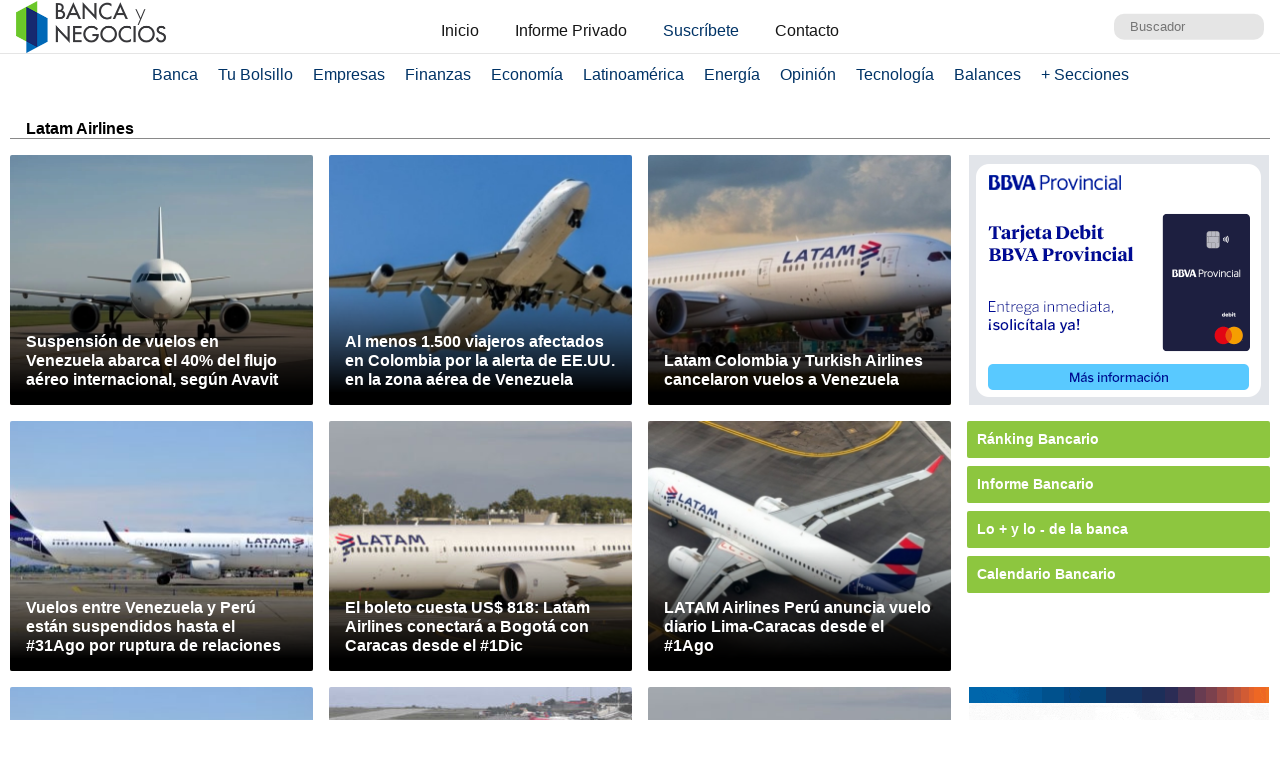

--- FILE ---
content_type: text/html; charset=UTF-8
request_url: https://www.bancaynegocios.com/tag/latam-airlines/
body_size: 10004
content:
<!DOCTYPE html><html lang="es_ES"><head> <meta charset="UTF-8"> <meta name="viewport" content="width=device-width, initial-scale=1.0, maximum-scale=5.0, user-scalable=1">  <meta name="mobile-web-app-capable" content="yes"> <meta name="apple-mobile-web-app-status-bar-style" content="#fff"> <meta name="revisit-after" content="1 days">  <meta property="og:locale" content="es_ES"> <meta property="og:site_name" content="Banca y Negocios"> <meta name="twitter:card" content="summary_large_image"> <meta name="twitter:site" content="@bancaynegocios"> <meta name="twitter:creator" content="@bancaynegocios"> <meta property="og:image:width" content="600"> <meta property="og:image:height" content="400"> <meta name="theme-color" content="#fff"> <meta name="msapplication-navbutton-color" content="#fff"> <meta name="description" content="Banca y Negocios - Portal informativo - Noticias de banca, econom&iacute;a, negocios, gerencia, tecnolog&iacute;a y m&aacute;s, en Venezuela, Latinoam&eacute;rica y el mundo."> <meta property="og:type" content="WebPage"> <meta property="og:title" content="Latam Airlines &ndash; bancaynegocios.com"> <meta property="og:description" content="Banca y Negocios - Portal informativo - Noticias de banca, econom&iacute;a, negocios, gerencia, tecnolog&iacute;a y m&aacute;s, en Venezuela, Latinoam&eacute;rica y el mundo."> <meta property="og:url" content="https://www.bancaynegocios.com/tag/latam-airlines/"> <meta property="article:published_time" content="2026-01-23 00:34:08"> <meta name="twitter:description" content="Banca y Negocios - Portal informativo - Noticias de banca, econom&iacute;a, negocios, gerencia, tecnolog&iacute;a y m&aacute;s, en Venezuela, Latinoam&eacute;rica y el mundo."> <meta name="twitter:title" content="Latam Airlines &ndash; bancaynegocios.com"> <meta name="twitter:image" content="https://www.bancaynegocios.com/wp-content/themes/byn-2022/assets/images/thumb_600x400.jpg"> <meta property="og:image" content="https://www.bancaynegocios.com/wp-content/themes/byn-2022/assets/images/thumb_600x400.jpg"> <link rel="alternate" type="application/rss+xml" title="Latam Airlines &ndash; bancaynegocios.com - feed" href="https://www.bancaynegocios.com/tag/latam-airlines/feed/">  <link rel="stylesheet" href="https://www.bancaynegocios.com/wp-content/themes/byn-2022/assets/style/site.css?x38223&amp;v=1742787329" type="text/css" media="all"> <style>img:is([sizes="auto" i], [sizes^="auto," i]) { contain-intrinsic-size: 3000px 1500px }</style> <title>Latam Airlines - Banca y Negocios</title><meta name="robots" content="follow, index"><meta property="og:locale" content="es_ES"><meta property="og:type" content="article"><meta property="og:title" content="Latam Airlines - Banca y Negocios"><meta property="og:url" content="https://www.bancaynegocios.com/tag/latam-airlines/"><meta property="og:site_name" content="Banca y Negocios"><meta name="twitter:card" content="summary_large_image"><meta name="twitter:title" content="Latam Airlines - Banca y Negocios"><meta name="twitter:label1" content="Entradas"><meta name="twitter:data1" content="16"><script type="application/ld+json" class="rank-math-schema">{"@context":"https://schema.org","@graph":[{"@type":"Organization","@id":"https://www.bancaynegocios.com/#organization","name":"Banca y Negocios"},{"@type":"WebSite","@id":"https://www.bancaynegocios.com/#website","url":"https://www.bancaynegocios.com","name":"Banca y Negocios","publisher":{"@id":"https://www.bancaynegocios.com/#organization"},"inLanguage":"es"},{"@type":"CollectionPage","@id":"https://www.bancaynegocios.com/tag/latam-airlines/#webpage","url":"https://www.bancaynegocios.com/tag/latam-airlines/","name":"Latam Airlines - Banca y Negocios","isPartOf":{"@id":"https://www.bancaynegocios.com/#website"},"inLanguage":"es"}]}</script><link rel="dns-prefetch" href="//www.google.com"><link rel="alternate" type="application/rss+xml" title="Banca y Negocios &raquo; Etiqueta Latam Airlines del feed" href="https://www.bancaynegocios.com/tag/latam-airlines/feed/"><style id="pdfemb-pdf-embedder-viewer-style-inline-css">.wp-block-pdfemb-pdf-embedder-viewer{max-width:none}</style><style id="global-styles-inline-css">:root{--wp--preset--aspect-ratio--square: 1;--wp--preset--aspect-ratio--4-3: 4/3;--wp--preset--aspect-ratio--3-4: 3/4;--wp--preset--aspect-ratio--3-2: 3/2;--wp--preset--aspect-ratio--2-3: 2/3;--wp--preset--aspect-ratio--16-9: 16/9;--wp--preset--aspect-ratio--9-16: 9/16;--wp--preset--color--black: #000000;--wp--preset--color--cyan-bluish-gray: #abb8c3;--wp--preset--color--white: #ffffff;--wp--preset--color--pale-pink: #f78da7;--wp--preset--color--vivid-red: #cf2e2e;--wp--preset--color--luminous-vivid-orange: #ff6900;--wp--preset--color--luminous-vivid-amber: #fcb900;--wp--preset--color--light-green-cyan: #7bdcb5;--wp--preset--color--vivid-green-cyan: #00d084;--wp--preset--color--pale-cyan-blue: #8ed1fc;--wp--preset--color--vivid-cyan-blue: #0693e3;--wp--preset--color--vivid-purple: #9b51e0;--wp--preset--gradient--vivid-cyan-blue-to-vivid-purple: linear-gradient(135deg,rgba(6,147,227,1) 0%,rgb(155,81,224) 100%);--wp--preset--gradient--light-green-cyan-to-vivid-green-cyan: linear-gradient(135deg,rgb(122,220,180) 0%,rgb(0,208,130) 100%);--wp--preset--gradient--luminous-vivid-amber-to-luminous-vivid-orange: linear-gradient(135deg,rgba(252,185,0,1) 0%,rgba(255,105,0,1) 100%);--wp--preset--gradient--luminous-vivid-orange-to-vivid-red: linear-gradient(135deg,rgba(255,105,0,1) 0%,rgb(207,46,46) 100%);--wp--preset--gradient--very-light-gray-to-cyan-bluish-gray: linear-gradient(135deg,rgb(238,238,238) 0%,rgb(169,184,195) 100%);--wp--preset--gradient--cool-to-warm-spectrum: linear-gradient(135deg,rgb(74,234,220) 0%,rgb(151,120,209) 20%,rgb(207,42,186) 40%,rgb(238,44,130) 60%,rgb(251,105,98) 80%,rgb(254,248,76) 100%);--wp--preset--gradient--blush-light-purple: linear-gradient(135deg,rgb(255,206,236) 0%,rgb(152,150,240) 100%);--wp--preset--gradient--blush-bordeaux: linear-gradient(135deg,rgb(254,205,165) 0%,rgb(254,45,45) 50%,rgb(107,0,62) 100%);--wp--preset--gradient--luminous-dusk: linear-gradient(135deg,rgb(255,203,112) 0%,rgb(199,81,192) 50%,rgb(65,88,208) 100%);--wp--preset--gradient--pale-ocean: linear-gradient(135deg,rgb(255,245,203) 0%,rgb(182,227,212) 50%,rgb(51,167,181) 100%);--wp--preset--gradient--electric-grass: linear-gradient(135deg,rgb(202,248,128) 0%,rgb(113,206,126) 100%);--wp--preset--gradient--midnight: linear-gradient(135deg,rgb(2,3,129) 0%,rgb(40,116,252) 100%);--wp--preset--font-size--small: 13px;--wp--preset--font-size--medium: 20px;--wp--preset--font-size--large: 36px;--wp--preset--font-size--x-large: 42px;--wp--preset--spacing--20: 0.44rem;--wp--preset--spacing--30: 0.67rem;--wp--preset--spacing--40: 1rem;--wp--preset--spacing--50: 1.5rem;--wp--preset--spacing--60: 2.25rem;--wp--preset--spacing--70: 3.38rem;--wp--preset--spacing--80: 5.06rem;--wp--preset--shadow--natural: 6px 6px 9px rgba(0, 0, 0, 0.2);--wp--preset--shadow--deep: 12px 12px 50px rgba(0, 0, 0, 0.4);--wp--preset--shadow--sharp: 6px 6px 0px rgba(0, 0, 0, 0.2);--wp--preset--shadow--outlined: 6px 6px 0px -3px rgba(255, 255, 255, 1), 6px 6px rgba(0, 0, 0, 1);--wp--preset--shadow--crisp: 6px 6px 0px rgba(0, 0, 0, 1);}:where(.is-layout-flex){gap: 0.5em;}:where(.is-layout-grid){gap: 0.5em;}body .is-layout-flex{display: flex;}.is-layout-flex{flex-wrap: wrap;align-items: center;}.is-layout-flex > :is(*, div){margin: 0;}body .is-layout-grid{display: grid;}.is-layout-grid > :is(*, div){margin: 0;}:where(.wp-block-columns.is-layout-flex){gap: 2em;}:where(.wp-block-columns.is-layout-grid){gap: 2em;}:where(.wp-block-post-template.is-layout-flex){gap: 1.25em;}:where(.wp-block-post-template.is-layout-grid){gap: 1.25em;}.has-black-color{color: var(--wp--preset--color--black) !important;}.has-cyan-bluish-gray-color{color: var(--wp--preset--color--cyan-bluish-gray) !important;}.has-white-color{color: var(--wp--preset--color--white) !important;}.has-pale-pink-color{color: var(--wp--preset--color--pale-pink) !important;}.has-vivid-red-color{color: var(--wp--preset--color--vivid-red) !important;}.has-luminous-vivid-orange-color{color: var(--wp--preset--color--luminous-vivid-orange) !important;}.has-luminous-vivid-amber-color{color: var(--wp--preset--color--luminous-vivid-amber) !important;}.has-light-green-cyan-color{color: var(--wp--preset--color--light-green-cyan) !important;}.has-vivid-green-cyan-color{color: var(--wp--preset--color--vivid-green-cyan) !important;}.has-pale-cyan-blue-color{color: var(--wp--preset--color--pale-cyan-blue) !important;}.has-vivid-cyan-blue-color{color: var(--wp--preset--color--vivid-cyan-blue) !important;}.has-vivid-purple-color{color: var(--wp--preset--color--vivid-purple) !important;}.has-black-background-color{background-color: var(--wp--preset--color--black) !important;}.has-cyan-bluish-gray-background-color{background-color: var(--wp--preset--color--cyan-bluish-gray) !important;}.has-white-background-color{background-color: var(--wp--preset--color--white) !important;}.has-pale-pink-background-color{background-color: var(--wp--preset--color--pale-pink) !important;}.has-vivid-red-background-color{background-color: var(--wp--preset--color--vivid-red) !important;}.has-luminous-vivid-orange-background-color{background-color: var(--wp--preset--color--luminous-vivid-orange) !important;}.has-luminous-vivid-amber-background-color{background-color: var(--wp--preset--color--luminous-vivid-amber) !important;}.has-light-green-cyan-background-color{background-color: var(--wp--preset--color--light-green-cyan) !important;}.has-vivid-green-cyan-background-color{background-color: var(--wp--preset--color--vivid-green-cyan) !important;}.has-pale-cyan-blue-background-color{background-color: var(--wp--preset--color--pale-cyan-blue) !important;}.has-vivid-cyan-blue-background-color{background-color: var(--wp--preset--color--vivid-cyan-blue) !important;}.has-vivid-purple-background-color{background-color: var(--wp--preset--color--vivid-purple) !important;}.has-black-border-color{border-color: var(--wp--preset--color--black) !important;}.has-cyan-bluish-gray-border-color{border-color: var(--wp--preset--color--cyan-bluish-gray) !important;}.has-white-border-color{border-color: var(--wp--preset--color--white) !important;}.has-pale-pink-border-color{border-color: var(--wp--preset--color--pale-pink) !important;}.has-vivid-red-border-color{border-color: var(--wp--preset--color--vivid-red) !important;}.has-luminous-vivid-orange-border-color{border-color: var(--wp--preset--color--luminous-vivid-orange) !important;}.has-luminous-vivid-amber-border-color{border-color: var(--wp--preset--color--luminous-vivid-amber) !important;}.has-light-green-cyan-border-color{border-color: var(--wp--preset--color--light-green-cyan) !important;}.has-vivid-green-cyan-border-color{border-color: var(--wp--preset--color--vivid-green-cyan) !important;}.has-pale-cyan-blue-border-color{border-color: var(--wp--preset--color--pale-cyan-blue) !important;}.has-vivid-cyan-blue-border-color{border-color: var(--wp--preset--color--vivid-cyan-blue) !important;}.has-vivid-purple-border-color{border-color: var(--wp--preset--color--vivid-purple) !important;}.has-vivid-cyan-blue-to-vivid-purple-gradient-background{background: var(--wp--preset--gradient--vivid-cyan-blue-to-vivid-purple) !important;}.has-light-green-cyan-to-vivid-green-cyan-gradient-background{background: var(--wp--preset--gradient--light-green-cyan-to-vivid-green-cyan) !important;}.has-luminous-vivid-amber-to-luminous-vivid-orange-gradient-background{background: var(--wp--preset--gradient--luminous-vivid-amber-to-luminous-vivid-orange) !important;}.has-luminous-vivid-orange-to-vivid-red-gradient-background{background: var(--wp--preset--gradient--luminous-vivid-orange-to-vivid-red) !important;}.has-very-light-gray-to-cyan-bluish-gray-gradient-background{background: var(--wp--preset--gradient--very-light-gray-to-cyan-bluish-gray) !important;}.has-cool-to-warm-spectrum-gradient-background{background: var(--wp--preset--gradient--cool-to-warm-spectrum) !important;}.has-blush-light-purple-gradient-background{background: var(--wp--preset--gradient--blush-light-purple) !important;}.has-blush-bordeaux-gradient-background{background: var(--wp--preset--gradient--blush-bordeaux) !important;}.has-luminous-dusk-gradient-background{background: var(--wp--preset--gradient--luminous-dusk) !important;}.has-pale-ocean-gradient-background{background: var(--wp--preset--gradient--pale-ocean) !important;}.has-electric-grass-gradient-background{background: var(--wp--preset--gradient--electric-grass) !important;}.has-midnight-gradient-background{background: var(--wp--preset--gradient--midnight) !important;}.has-small-font-size{font-size: var(--wp--preset--font-size--small) !important;}.has-medium-font-size{font-size: var(--wp--preset--font-size--medium) !important;}.has-large-font-size{font-size: var(--wp--preset--font-size--large) !important;}.has-x-large-font-size{font-size: var(--wp--preset--font-size--x-large) !important;}:where(.wp-block-post-template.is-layout-flex){gap: 1.25em;}:where(.wp-block-post-template.is-layout-grid){gap: 1.25em;}:where(.wp-block-columns.is-layout-flex){gap: 2em;}:where(.wp-block-columns.is-layout-grid){gap: 2em;}:root :where(.wp-block-pullquote){font-size: 1.5em;line-height: 1.6;}</style><link rel="stylesheet" id="contact-form-7-css" href="https://www.bancaynegocios.com/wp-content/plugins/contact-form-7/includes/css/styles.css?x38223&amp;ver=6.1.3" media="all"> <script> function setCookiePauta(nombre, valor, dias) { const fecha = new Date(); fecha.setTime(fecha.getTime() + (dias * 24 * 60 * 60 * 1000)); const expires = "expires=" + fecha.toUTCString(); document.cookie = nombre + "=" + valor + ";" + expires + ";path=/"; } function getCookiePauta(nombre) { const nombreEQ = nombre + "="; const ca = document.cookie.split(';'); for(let i = 0; i < ca.length; i++) { let c = ca[i]; while (c.charAt(0) === ' ') { c = c.substring(1, c.length); } if (c.indexOf(nombreEQ) === 0) { return c.substring(nombreEQ.length, c.length); } } return null; } </script> <link rel="icon" href="https://www.bancaynegocios.com/wp-content/uploads/2019/08/cropped-favicon-2019-full-32x32.png" sizes="32x32"><link rel="icon" href="https://www.bancaynegocios.com/wp-content/uploads/2019/08/cropped-favicon-2019-full-192x192.png" sizes="192x192"><link rel="apple-touch-icon" href="https://www.bancaynegocios.com/wp-content/uploads/2019/08/cropped-favicon-2019-full-180x180.png"><meta name="msapplication-TileImage" content="https://www.bancaynegocios.com/wp-content/uploads/2019/08/cropped-favicon-2019-full-270x270.png"></head><body>  <div id="spp_header_1" class="ads-horizontal fln hide"> spp_header_1 </div>  <header> <div class="wrap-1260">   <a href="https://www.bancaynegocios.com/" class="logo"> <img src="https://www.bancaynegocios.com/wp-content/themes/byn-2022/assets/images/logo-bancaynegocios-small.png?v=2" alt="Banca y Negocios"> </a>  <div class="nav-header scroll-touch-x"> <ul id="nav_header"> <li class="hide-mb"><a href="https://www.bancaynegocios.com/">Inicio</a></li> <li><a href="https://www.bancaynegocios.com/informe">Informe Privado</a></li> <li><a href="https://www.bancaynegocios.com/registro-informe-privado">Suscr&iacute;bete</a></li> <li><a href="https://www.bancaynegocios.com/contacto">Contacto</a></li> </ul> </div>  <div class="site-buscador"> <form id="form_search" action="https://www.bancaynegocios.com/" method="get"> <input id="input_search" type="text" name="s" placeholder="Buscador" tabindex="1"> </form> </div> </div>  </header><nav class="menu-principal">  <div class="wrap-bt-menu"> <span class="bt-menu"> Secciones </span> <span class="hamburguesa"></span> <svg class="bt-search" focusable="false" xmlns="http://www.w3.org/2000/svg" viewbox="0 0 24 24"><path d="M15.5 14h-.79l-.28-.27A6.471 6.471 0 0 0 16 9.5 6.5 6.5 0 1 0 9.5 16c1.61 0 3.09-.59 4.23-1.57l.27.28v.79l5 4.99L20.49 19l-4.99-5zm-6 0C7.01 14 5 11.99 5 9.5S7.01 5 9.5 5 14 7.01 14 9.5 11.99 14 9.5 14z"></path></svg> </div> <ul> <li> <a href="https://www.bancaynegocios.com/category/banca/">Banca</a> </li> <li> <a href="https://www.bancaynegocios.com/category/finanzas-personales/">Tu Bolsillo</a> </li> <li> <a href="https://www.bancaynegocios.com/category/empresas/">Empresas</a> </li> <li> <a href="https://www.bancaynegocios.com/category/finanzas/">Finanzas</a> </li> <li> <a href="https://www.bancaynegocios.com/category/economia/">Econom&iacute;a</a> <ul>  <li> <a href="https://www.bancaynegocios.com/category/economia/economia-nacional/">Econom&iacute;a Nacional</a> </li> <li> <a href="https://www.bancaynegocios.com/category/economia/economia-internacional/">Econom&iacute;a Internacional</a> </li> <li> <a href="https://www.bancaynegocios.com/category/economia/mercados-y-economia/">Mercados y Econom&iacute;a</a> </li> </ul> </li> <li> <a href="https://www.bancaynegocios.com/category/latinoamerica/">Latinoam&eacute;rica</a> </li> <li> <a href="https://www.bancaynegocios.com/category/energia/">Energ&iacute;a</a> </li> <li> <a href="https://www.bancaynegocios.com/category/opinion/">Opini&oacute;n</a> </li> <li> <a href="https://www.bancaynegocios.com/category/tecnologia/">Tecnolog&iacute;a</a> </li> <li> <a href="https://www.bancaynegocios.com/balances/">Balances</a> </li> <li> <a href="https://www.bancaynegocios.com/category/otros/">+ Secciones</a> <ul> <li> <a href="https://www.bancaynegocios.com/avisos/">Avisos</a> </li> <li> <a href="https://www.bancaynegocios.com/category/gerencia/">Gerencia</a> </li> <li> <a href="https://www.bancaynegocios.com/category/otros/salud/">Salud</a> </li>   <li> <a href="https://www.bancaynegocios.com/category/otros/actualidad/">Actualidad</a> </li> <li> <a href="https://www.bancaynegocios.com/category/otros/deportes-2/">Deportes</a> </li> <li> <a href="https://www.bancaynegocios.com/category/otros/variedades/">Entretenimiento</a> </li> <li> <a href="https://www.bancaynegocios.com/glosario-economicofinanciero/">Glosario Econ&oacute;mico-Financiero</a> </li> </ul> </li> </ul></nav><script> (() => { const bt_menu = document.querySelector('.menu-principal .bt-menu'); const menu_principal = document.querySelector('.menu-principal > ul'); bt_menu.onclick = () => { bt_menu.classList.toggle('act'); menu_principal.classList.toggle('act'); }; const bt_search = document.querySelector('.menu-principal .bt-search'); const site_buscador = document.querySelector('.site-buscador'); bt_search.onclick = () => { site_buscador.classList.toggle('act'); input_search.focus(); }; })();</script><div id="spp_header_2" class="ads-horizontal fln mb-1 mt-n1 hide"> spp_header_2</div><div class="wrap-1260 clearfix"> <main class="clearfix">  <h1 class="title-section bdb fln"> Latam Airlines </h1>  <div class="grid"> <article> <span id="post_image" hidden>https://www.bancaynegocios.com/wp-content/uploads/2025/11/avion.webp</span> <span id="post_date" hidden>2025-11-26 14:04:00</span> <span id="post_modified" hidden>2025-11-26 14:04:00</span>  <a href="https://www.bancaynegocios.com/suspension-de-vuelos-en-venezuela-abarca-el-40-porciento-del-flujo-aereo-internacional-segun-avavit/" class="post-thumbnail"> <img src="https://www.bancaynegocios.com/wp-content/uploads/2025/11/tsize_100x100_avion.webp" data-lzysrc="https://www.bancaynegocios.com/wp-content/uploads/2025/11/tsize_321x251_avion.webp" alt="Suspensi&oacute;n de vuelos en Venezuela abarca el 40% del flujo a&eacute;reo internacional, seg&uacute;n Avavit"> </a> <header>  <h2 class="post-title"> <a href="https://www.bancaynegocios.com/suspension-de-vuelos-en-venezuela-abarca-el-40-porciento-del-flujo-aereo-internacional-segun-avavit/">Suspensi&oacute;n de vuelos en Venezuela abarca el 40% del flujo a&eacute;reo internacional, seg&uacute;n Avavit</a> </h2> </header> </article> <article> <span id="post_image" hidden>https://www.bancaynegocios.com/wp-content/uploads/2022/06/Avion-Argentina-e1734113999537.jpg</span> <span id="post_date" hidden>2025-11-24 14:03:08</span> <span id="post_modified" hidden>2025-11-24 14:03:08</span>  <a href="https://www.bancaynegocios.com/al-menos-1500-viajeros-afectados-en-colombia-por-la-alerta-de-ee-uu-en-la-zona-aerea-de-venezuela/" class="post-thumbnail"> <img src="https://www.bancaynegocios.com/wp-content/uploads/2022/06/tsize_100x100_Avion-Argentina-e1734113999537.jpg" data-lzysrc="https://www.bancaynegocios.com/wp-content/uploads/2022/06/tsize_321x251_Avion-Argentina-e1734113999537.jpg" alt="Al menos 1.500 viajeros afectados en Colombia por la alerta de EE.UU. en la zona a&eacute;rea de Venezuela"> </a> <header>  <h2 class="post-title"> <a href="https://www.bancaynegocios.com/al-menos-1500-viajeros-afectados-en-colombia-por-la-alerta-de-ee-uu-en-la-zona-aerea-de-venezuela/">Al menos 1.500 viajeros afectados en Colombia por la alerta de EE.UU. en la zona a&eacute;rea de Venezuela</a> </h2> </header> </article> <article> <span id="post_image" hidden>https://www.bancaynegocios.com/wp-content/uploads/2025/01/latam.jpg</span> <span id="post_date" hidden>2025-11-23 15:09:03</span> <span id="post_modified" hidden>2025-11-23 15:18:40</span>  <a href="https://www.bancaynegocios.com/latam-colombia-y-turkish-airlines-cancelaron-vuelos-a-venezuela/" class="post-thumbnail"> <img src="https://www.bancaynegocios.com/wp-content/uploads/2025/01/tsize_100x100_latam.jpg" data-lzysrc="https://www.bancaynegocios.com/wp-content/uploads/2025/01/tsize_321x251_latam.jpg" alt="Latam Colombia y Turkish Airlines cancelaron vuelos a Venezuela"> </a> <header>  <h2 class="post-title"> <a href="https://www.bancaynegocios.com/latam-colombia-y-turkish-airlines-cancelaron-vuelos-a-venezuela/">Latam Colombia y Turkish Airlines cancelaron vuelos a Venezuela</a> </h2> </header> </article> <article> <span id="post_image" hidden>https://www.bancaynegocios.com/wp-content/uploads/2019/12/LATAM.jpg</span> <span id="post_date" hidden>2024-07-31 13:12:50</span> <span id="post_modified" hidden>2024-07-31 13:13:01</span>  <a href="https://www.bancaynegocios.com/vuelos-entre-venezuela-y-peru-estan-suspendidos-hasta-el-31ago-por-ruptura-de-relaciones/" class="post-thumbnail"> <img src="https://www.bancaynegocios.com/wp-content/uploads/2019/12/tsize_100x100_LATAM.jpg" data-lzysrc="https://www.bancaynegocios.com/wp-content/uploads/2019/12/tsize_321x251_LATAM.jpg" alt="Vuelos entre Venezuela y Per&uacute; est&aacute;n suspendidos hasta el #31Ago por ruptura de relaciones"> </a> <header>  <h2 class="post-title"> <a href="https://www.bancaynegocios.com/vuelos-entre-venezuela-y-peru-estan-suspendidos-hasta-el-31ago-por-ruptura-de-relaciones/">Vuelos entre Venezuela y Per&uacute; est&aacute;n suspendidos hasta el #31Ago por ruptura de relaciones</a> </h2> </header> </article> <article> <span id="post_image" hidden>https://www.bancaynegocios.com/wp-content/uploads/2018/04/ltam-e1657759485772.jpg</span> <span id="post_date" hidden>2023-10-31 14:23:30</span> <span id="post_modified" hidden>2023-10-31 16:59:08</span>  <a href="https://www.bancaynegocios.com/latam-airlines-conectara-bogota-con-caracas/" class="post-thumbnail"> <img src="https://www.bancaynegocios.com/wp-content/uploads/2018/04/tsize_100x100_ltam-e1657759485772.jpg" data-lzysrc="https://www.bancaynegocios.com/wp-content/uploads/2018/04/tsize_321x251_ltam-e1657759485772.jpg" alt="El boleto cuesta US$ 818: Latam Airlines conectar&aacute; a Bogot&aacute; con Caracas desde el #1Dic"> </a> <header>  <h2 class="post-title"> <a href="https://www.bancaynegocios.com/latam-airlines-conectara-bogota-con-caracas/">El boleto cuesta US$ 818: Latam Airlines conectar&aacute; a Bogot&aacute; con Caracas desde el #1Dic</a> </h2> </header> </article> <article> <span id="post_image" hidden>https://www.bancaynegocios.com/wp-content/uploads/2023/07/LATAM-AIRLINES-NUEVA-CORRECTA.jpg</span> <span id="post_date" hidden>2023-07-27 16:54:30</span> <span id="post_modified" hidden>2023-07-27 16:54:41</span>  <a href="https://www.bancaynegocios.com/latam-airlines-peru-vuelo-lima-caracas-vzla/" class="post-thumbnail"> <img src="https://www.bancaynegocios.com/wp-content/uploads/2023/07/tsize_100x100_LATAM-AIRLINES-NUEVA-CORRECTA.jpg" data-lzysrc="https://www.bancaynegocios.com/wp-content/uploads/2023/07/tsize_321x251_LATAM-AIRLINES-NUEVA-CORRECTA.jpg" alt="LATAM Airlines Per&uacute; anuncia vuelo diario Lima-Caracas desde el #1Ago"> </a> <header>  <h2 class="post-title"> <a href="https://www.bancaynegocios.com/latam-airlines-peru-vuelo-lima-caracas-vzla/">LATAM Airlines Per&uacute; anuncia vuelo diario Lima-Caracas desde el #1Ago</a> </h2> </header> </article> <article> <span id="post_image" hidden>https://www.bancaynegocios.com/wp-content/uploads/2019/12/LATAM.jpg</span> <span id="post_date" hidden>2023-02-07 14:25:53</span> <span id="post_modified" hidden>2023-02-07 14:25:53</span>  <a href="https://www.bancaynegocios.com/latam-airlines-es-la-quinta-aerolinea-mas-sostenible-del-mundo-segun-sp/" class="post-thumbnail"> <img src="https://www.bancaynegocios.com/wp-content/uploads/2019/12/tsize_100x100_LATAM.jpg" data-lzysrc="https://www.bancaynegocios.com/wp-content/uploads/2019/12/tsize_321x251_LATAM.jpg" alt="Latam Airlines es la quinta aerol&iacute;nea m&aacute;s sostenible del mundo, seg&uacute;n S&amp;P"> </a> <header>  <h2 class="post-title"> <a href="https://www.bancaynegocios.com/latam-airlines-es-la-quinta-aerolinea-mas-sostenible-del-mundo-segun-sp/">Latam Airlines es la quinta aerol&iacute;nea m&aacute;s sostenible del mundo, seg&uacute;n S&amp;P</a> </h2> </header> </article> <article> <span id="post_image" hidden>https://www.bancaynegocios.com/wp-content/uploads/2019/05/maiquetia.jpg</span> <span id="post_date" hidden>2022-08-27 09:37:06</span> <span id="post_modified" hidden>2022-08-27 09:43:30</span>  <a href="https://www.bancaynegocios.com/las-rutas-aereas-hacia-venezuela-aprobadas-en-colombia-que-esperan-el-visto-bueno-del-inac/" class="post-thumbnail"> <img src="https://www.bancaynegocios.com/wp-content/uploads/2019/05/tsize_100x100_maiquetia.jpg" data-lzysrc="https://www.bancaynegocios.com/wp-content/uploads/2019/05/tsize_321x251_maiquetia.jpg" alt="Las rutas a&eacute;reas hacia Venezuela aprobadas en Colombia que esperan el &laquo;visto bueno&raquo; del INAC"> </a> <header>  <h2 class="post-title"> <a href="https://www.bancaynegocios.com/las-rutas-aereas-hacia-venezuela-aprobadas-en-colombia-que-esperan-el-visto-bueno-del-inac/">Las rutas a&eacute;reas hacia Venezuela aprobadas en Colombia que esperan el "visto bueno" del INAC</a> </h2> </header> </article> <article> <span id="post_image" hidden>https://www.bancaynegocios.com/wp-content/uploads/2018/04/ltam-e1657759485772.jpg</span> <span id="post_date" hidden>2020-06-16 15:48:11</span> <span id="post_modified" hidden>2020-06-16 15:48:11</span>  <a href="https://www.bancaynegocios.com/latam-retomara-este-mes-algunos-vuelos-directos-entre-europa-y-latinoamerica/" class="post-thumbnail"> <img src="https://www.bancaynegocios.com/wp-content/uploads/2018/04/tsize_100x100_ltam-e1657759485772.jpg" data-lzysrc="https://www.bancaynegocios.com/wp-content/uploads/2018/04/tsize_321x251_ltam-e1657759485772.jpg" alt="Latam retomar&aacute; este mes algunos vuelos directos entre Europa y Latinoam&eacute;rica"> </a> <header>  <h2 class="post-title"> <a href="https://www.bancaynegocios.com/latam-retomara-este-mes-algunos-vuelos-directos-entre-europa-y-latinoamerica/">Latam retomar&aacute; este mes algunos vuelos directos entre Europa y Latinoam&eacute;rica</a> </h2> </header> </article> <article> <span id="post_image" hidden>https://www.bancaynegocios.com/wp-content/uploads/2019/12/LATAM.jpg</span> <span id="post_date" hidden>2019-12-07 09:30:04</span> <span id="post_modified" hidden>2019-12-07 08:59:34</span>  <a href="https://www.bancaynegocios.com/paro-en-aeropuertos-de-buenos-aires-afecta-a-mas-de-40-vuelos-de-latam/" class="post-thumbnail"> <img src="https://www.bancaynegocios.com/wp-content/uploads/2019/12/tsize_100x100_LATAM.jpg" data-lzysrc="https://www.bancaynegocios.com/wp-content/uploads/2019/12/tsize_321x251_LATAM.jpg" alt="Paro en aeropuertos de Buenos Aires afecta a m&aacute;s de 40 vuelos de Latam"> </a> <header>  <h2 class="post-title"> <a href="https://www.bancaynegocios.com/paro-en-aeropuertos-de-buenos-aires-afecta-a-mas-de-40-vuelos-de-latam/">Paro en aeropuertos de Buenos Aires afecta a m&aacute;s de 40 vuelos de Latam</a> </h2> </header> </article> <article> <span id="post_image" hidden>https://www.bancaynegocios.com/wp-content/uploads/2017/02/American-Airlines-vu.jpg</span> <span id="post_date" hidden>2019-09-26 16:34:30</span> <span id="post_modified" hidden>2019-09-26 16:17:07</span>  <a href="https://www.bancaynegocios.com/american-airlines-y-latam-demandadas-en-eeuu-por-utilizar-aeropuerto-estatizado-en-cuba/" class="post-thumbnail"> <img src="https://www.bancaynegocios.com/wp-content/uploads/2017/02/tsize_100x100_American-Airlines-vu.jpg" data-lzysrc="https://www.bancaynegocios.com/wp-content/uploads/2017/02/tsize_321x251_American-Airlines-vu.jpg" alt="American Airlines y Latam demandadas en EEUU por utilizar aeropuerto estatizado en Cuba"> </a> <header>  <h2 class="post-title"> <a href="https://www.bancaynegocios.com/american-airlines-y-latam-demandadas-en-eeuu-por-utilizar-aeropuerto-estatizado-en-cuba/">American Airlines y Latam demandadas en EEUU por utilizar aeropuerto estatizado en Cuba</a> </h2> </header> </article> <article> <span id="post_image" hidden>https://www.bancaynegocios.com/wp-content/uploads/2019/03/ecopetrol.jpg</span> <span id="post_date" hidden>2019-09-19 10:21:03</span> <span id="post_modified" hidden>2019-09-19 10:13:22</span>  <a href="https://www.bancaynegocios.com/las-multilatinas-son-el-motor-economico-de-latinoamerica-y-gustan-a-los-inversores/" class="post-thumbnail"> <img src="https://www.bancaynegocios.com/wp-content/uploads/2019/03/tsize_100x100_ecopetrol.jpg" data-lzysrc="https://www.bancaynegocios.com/wp-content/uploads/2019/03/tsize_321x251_ecopetrol.jpg" alt="Las multilatinas son el motor econ&oacute;mico de Latinoam&eacute;rica y gustan a los inversores"> </a> <header>  <h2 class="post-title"> <a href="https://www.bancaynegocios.com/las-multilatinas-son-el-motor-economico-de-latinoamerica-y-gustan-a-los-inversores/">Las multilatinas son el motor econ&oacute;mico de Latinoam&eacute;rica y gustan a los inversores</a> </h2> </header> </article> <article> <span id="post_image" hidden>https://www.bancaynegocios.com/wp-content/uploads/2018/04/ltam-e1657759485772.jpg</span> <span id="post_date" hidden>2018-04-14 11:27:04</span> <span id="post_modified" hidden>2018-04-14 11:27:04</span>  <a href="https://www.bancaynegocios.com/latam-airlines-busca-crear-aerolinea-de-bajo-costo/" class="post-thumbnail"> <img src="https://www.bancaynegocios.com/wp-content/uploads/2018/04/tsize_100x100_ltam-e1657759485772.jpg" data-lzysrc="https://www.bancaynegocios.com/wp-content/uploads/2018/04/tsize_321x251_ltam-e1657759485772.jpg" alt="LATAM Airlines busca crear aerol&iacute;nea de bajo costo"> </a> <header>  <h2 class="post-title"> <a href="https://www.bancaynegocios.com/latam-airlines-busca-crear-aerolinea-de-bajo-costo/">LATAM Airlines busca crear aerol&iacute;nea de bajo costo</a> </h2> </header> </article> <article> <span id="post_image" hidden></span> <span id="post_date" hidden>2016-12-28 17:29:51</span> <span id="post_modified" hidden>2016-12-28 17:29:51</span>  <a href="https://www.bancaynegocios.com/qatar-airways-adquiere-10-de-latam-airlines/" class="post-thumbnail"> <img src="" data-lzysrc="" alt="Qatar Airways adquiere 10% de Latam Airlines"> </a> <header>  <h2 class="post-title"> <a href="https://www.bancaynegocios.com/qatar-airways-adquiere-10-de-latam-airlines/">Qatar Airways adquiere 10% de Latam Airlines</a> </h2> </header> </article> <article> <span id="post_image" hidden>https://www.bancaynegocios.com/wp-content/themes/byn-2022/assets/images/thumb_600x400.jpg</span> <span id="post_date" hidden>2016-10-06 10:20:38</span> <span id="post_modified" hidden>2016-10-06 10:20:38</span>  <a href="https://www.bancaynegocios.com/latam-airlines-planea-colocar-bonos-en-mercados-internacionales-para-refinanciar-deuda/" class="post-thumbnail"> <img src="https://www.bancaynegocios.com/wp-content/themes/byn-2022/assets/images/tsize_321x251_thumb_600x400.jpg" data-lzysrc="https://www.bancaynegocios.com/wp-content/themes/byn-2022/assets/images/tsize_321x251_thumb_600x400.jpg" alt="LATAM Airlines planea colocar bonos en mercados internacionales para refinanciar deuda"> </a> <header>  <h2 class="post-title"> <a href="https://www.bancaynegocios.com/latam-airlines-planea-colocar-bonos-en-mercados-internacionales-para-refinanciar-deuda/">LATAM Airlines planea colocar bonos en mercados internacionales para refinanciar deuda</a> </h2> </header> </article> <article> <span id="post_image" hidden>https://www.bancaynegocios.com/wp-content/themes/byn-2022/assets/images/thumb_600x400.jpg</span> <span id="post_date" hidden>2016-07-12 07:54:54</span> <span id="post_modified" hidden>2016-07-12 07:54:54</span>  <a href="https://www.bancaynegocios.com/qatar-airways-planea-adquirir-un-10-de-latam-airlines/" class="post-thumbnail"> <img src="https://www.bancaynegocios.com/wp-content/themes/byn-2022/assets/images/tsize_321x251_thumb_600x400.jpg" data-lzysrc="https://www.bancaynegocios.com/wp-content/themes/byn-2022/assets/images/tsize_321x251_thumb_600x400.jpg" alt="Qatar Airways planea adquirir un 10% de LATAM Airlines"> </a> <header>  <h2 class="post-title"> <a href="https://www.bancaynegocios.com/qatar-airways-planea-adquirir-un-10-de-latam-airlines/">Qatar Airways planea adquirir un 10% de LATAM Airlines</a> </h2> </header> </article>  <div class="byn-productos">  <h3 class="title-widget"> <a href="https://www.bancaynegocios.com/ranking-bancario/"> R&aacute;nking Bancario </a> </h3> <h3 class="title-widget"> <a href="https://www.bancaynegocios.com/informe-bancario/"> Informe Bancario </a> </h3> <h3 class="title-widget"> <a href="https://www.bancaynegocios.com/lo-positivo-y-lo-negativo-de-la-banca/"> Lo + y lo - de la banca </a> </h3> <h3 class="title-widget"> <a href="https://www.bancaynegocios.com/calendario-bancario-actualizado/"> Calendario Bancario </a> </h3> </div> <div class="indicadores-economicos"> <div id="rotar_lateral_0110250119" class="pautas_rotativas"> <a href="https://www.instagram.com/andipollos" rel="nofollow" class="link-external" target="_BLANK" data-event_label="@andipollos - 01/10/25"> <img src="https://www.bancaynegocios.com/wp-content/uploads/2025/10/BANNER.png" alt=""> </a> <a href="https://www.instagram.com/andihuevo" rel="nofollow" class="link-external" target="_BLANK" data-event_label="@andihuevo - 01/10/25"> <img src="https://www.bancaynegocios.com/wp-content/uploads/2025/10/BANNER.png" alt=""> </a> </div>    <table class="iedv" cellpadding="2" border="0" align="center"> <thead> <tr> <th>Indicador</th> <th class="nowrap">Cierre Ant</th> <th>22/01/2026</th> <th style="width: 10%;"></th> </tr> </thead> <tbody> <tr> <td>D&oacute;lar oficial</td> <td>349,9272</td> <td>352,7063</td> <td><span class="arrow up"></span></td> </tr> <tr> <td>Euro oficial</td> <td>409,6493</td> <td>413,3894</td> <td><span class="arrow up"></span></td> </tr> <tr> <td>&Iacute;ndice Burs&aacute;til Caracas (IBC)</td> <td>&nbsp;4.084,22</td> <td>3.773,63</td> <td><span class="arrow dw"></span></td> </tr> <tr> <td>Liquidez Monetaria (MMBs.)</td> <td>939.919</td> <td>878.165</td> <td><span class="arrow dw"></span></td> </tr> <tr> <td colspan="4" class="tac"> Fuente: BCV - BVC </td> </tr> </tbody> </table> </div>  <div id="spp_aside_1" class="ads-aside-1 "><a href="https://www.provincial.com/personas/productos/tarjetas/debito/debit.html" rel="nofollow" target="_BLANK" data-event_label="Campania BBVA - Lateral 1 - 31/10/25"> <img src="https://www.bancaynegocios.com/wp-content/uploads/2025/11/tarjeta-debit-v3.gif" alt=""></a></div> <div id="spp_aside_2" class="ads-aside-2 "><a href="https://bit.ly/3N4KrIL" rel="nofollow" data-event_label="Banco Exterior - Lateral 2 - 09/01/26" target="_BLANK"> <img src="https://www.bancaynegocios.com/wp-content/uploads/2026/01/gif-banner-banca-y-negocios-CALENDARIO-ezgif.com-optimize.gif" alt=""></a></div> <div id="spp_aside_3" class="ads-aside-3 "><a href="https://crececonbnc.com/" rel="nofollow" target="_BLANK" data-event_label="Campania BNC - Lateral - 06/11/2025"><img src="https://www.bancaynegocios.com/wp-content/uploads/2026/01/GIF-CRECE-CON-BNC-300X250.gif" alt=""></a></div> <div id="spp_aside_4" class="ads-aside-4 "><a href="https://www.latin-pagos.com/puntos-de-venta" rel="nofollow" target="_BLANK" data-event_label="Campania Latin Pagos - Lateral 4 - 14/07/2025"> <img src="https://www.bancaynegocios.com/wp-content/uploads/2025/07/GIF-v3-Latin-Pagos.gif" alt=""></a></div> <div id="spp_aside_5" class="ads-aside-5 "><a href="https://redconexus.com.ve/" rel="nofollow" target="_BLANK" data-event_label="Campania Conexus - Lateral Home 5 - 17/11/25"> <img src="https://www.bancaynegocios.com/wp-content/uploads/2025/11/300X250_BANCA_NEGOCIOS.gif" alt=""></a></div> </div> <div class="paginacion"> </div>  <section id="topVisitas"> <div class="title-section"> <span class="act">Las + Le&iacute;das hoy</span> <span>Semanal</span> <span>Mensual</span> </div> <div id="topVisitas_content"></div></section><script> (() => { async function loadHtmlContent(url, targetElementId) { try { const response = await fetch(url, { cache: 'no-store', }); if (!response.ok) { throw new Error(`HTTP error! status: ${response.status}`); } const htmlContent = await response.text(); document.getElementById(targetElementId).innerHTML = htmlContent; const tops = document.querySelectorAll('#topVisitas .list-items'); const topBtns = document.querySelectorAll('#topVisitas .title-section span'); var topBtnsNodes = Array.prototype.slice.call(topBtns); topBtnsNodes.forEach((btn) => { btn.onclick = (e) => { let i = topBtnsNodes.indexOf(btn); topBtns.forEach(e => { e.classList.remove('act'); }); topBtns[i].classList.add('act');; tops.forEach(e => { e.classList.add('hide'); }); tops[i].classList.remove('hide'); }; }); } catch (error) { console.error('Failed to load HTML content:', error); } } loadHtmlContent('https://www.bancaynegocios.com/get-articulos-mas-leidos/', 'topVisitas_content'); })();</script> </main></div>  <footer class="mt-2"> <div class="redes-sociales"> <p> Nuestras redes: <br> <a href="https://www.linkedin.com/showcase/banca-y-negocios/" target="_BLANK" rel="noopener noreferrer"> Linkedin </a> | <a href="https://instagram.com/bancaynegocios" target="_BLANK" rel="noopener noreferrer"> Instagram </a> | <a href="https://twitter.com/bancaynegocios" target="_BLANK" rel="noopener noreferrer"> Twitter </a> | <a href="https://www.facebook.com/bancaynegocios" target="_BLANK" rel="noopener noreferrer"> Facebook </a> </p> </div> <div class="derechos"> <p> &copy; Banca y Negocios 2026  | Todos los Derechos Reservados  | Ninguna parte de esta p&aacute;gina ni las  publicaciones que contiene podr&aacute; ser reproducida sin autorizaci&oacute;n </p> </div> </footer> <script> (function(){ var AppImages = { load: function() { if (typeof(window.IntersectionObserver) !== 'undefined') { AppImages.lazy(); } else { AppImages.noLazy(); } } , lazy: function() { var imageObserver = new IntersectionObserver(function(entries, imgObserver) { entries.forEach(function(entry) { if (entry.isIntersecting) { var element = entry.target; if (element.nodeName === 'IMG') { element.src = element.dataset.lzysrc; } else if (element.nodeName === 'SOURCE') { element.srcset = element.dataset.lzysrc; } imgObserver.unobserve(element); } }); }, { rootMargin: '200px' }); var arrImages = document.querySelectorAll('[data-lzysrc]'); arrImages.forEach(function(v) { imageObserver.observe(v); }); } , noLazy: function() {  var arrImages = document.querySelectorAll('[data-lzysrc]'); arrImages.forEach(function(element) { if (element.nodeName === 'IMG') { element.src = element.dataset.lzysrc; } else if (element.nodeName === 'SOURCE') { element.srcset = element.dataset.lzysrc; } }); } }; document.addEventListener("DOMContentLoaded", function() { AppImages.load(); document.querySelectorAll('a[href=""],a[href="#"]').forEach(function(a) { a.addEventListener("click", function(event) { event.preventDefault(); }); }); }); })(); </script> <script type="speculationrules">{"prefetch":[{"source":"document","where":{"and":[{"href_matches":"\/*"},{"not":{"href_matches":["\/wp-*.php","\/wp-admin\/*","\/wp-content\/uploads\/*","\/wp-content\/*","\/wp-content\/plugins\/*","\/wp-content\/themes\/byn-2022\/*","\/*\\?(.+)"]}},{"not":{"selector_matches":"a[rel~=\"nofollow\"]"}},{"not":{"selector_matches":".no-prefetch, .no-prefetch a"}}]},"eagerness":"conservative"}]}</script> <script> (() => { const pautas_rotativas = document.querySelectorAll('.pautas_rotativas'); pautas_rotativas.forEach(espacio => {  const pauta_id = espacio.getAttribute('id'); const pautas = espacio.querySelectorAll('a'); pautas.forEach(tag_a => { tag_a.classList.add('hide'); }); let pauta_activa = getCookiePauta(pauta_id); let pauta_nueva = 0; if (pauta_activa) { pauta_activa = parseInt(pauta_activa); if ((pauta_activa + 1) < pautas.length) { pauta_nueva = pauta_activa + 1; } } pautas[pauta_nueva].classList.remove('hide'); setCookiePauta(pauta_id, pauta_nueva, 3); }); })(); </script> <script src="https://www.bancaynegocios.com/wp-includes/js/dist/hooks.min.js?x38223&amp;ver=4d63a3d491d11ffd8ac6" id="wp-hooks-js"></script><script src="https://www.bancaynegocios.com/wp-includes/js/dist/i18n.min.js?x38223&amp;ver=5e580eb46a90c2b997e6" id="wp-i18n-js"></script><script id="wp-i18n-js-after">wp.i18n.setLocaleData( { 'text direction\u0004ltr': [ 'ltr' ] } );</script><script src="https://www.bancaynegocios.com/wp-content/plugins/contact-form-7/includes/swv/js/index.js?x38223&amp;ver=6.1.3" id="swv-js"></script><script id="contact-form-7-js-translations">( function( domain, translations ) { var localeData = translations.locale_data[ domain ] || translations.locale_data.messages; localeData[""].domain = domain; wp.i18n.setLocaleData( localeData, domain );} )( "contact-form-7", {"translation-revision-date":"2025-10-29 16:00:55+0000","generator":"GlotPress\/4.0.3","domain":"messages","locale_data":{"messages":{"":{"domain":"messages","plural-forms":"nplurals=2; plural=n != 1;","lang":"es"},"This contact form is placed in the wrong place.":["Este formulario de contacto est\u00e1 situado en el lugar incorrecto."],"Error:":["Error:"]}},"comment":{"reference":"includes\/js\/index.js"}} );</script><script id="contact-form-7-js-before">var wpcf7 = { "api": { "root": "https:\/\/www.bancaynegocios.com\/wp-json\/", "namespace": "contact-form-7\/v1" }, "cached": 1};</script><script src="https://www.bancaynegocios.com/wp-content/plugins/contact-form-7/includes/js/index.js?x38223&amp;ver=6.1.3" id="contact-form-7-js"></script><script id="google-invisible-recaptcha-js-before">var renderInvisibleReCaptcha = function() { for (var i = 0; i < document.forms.length; ++i) { var form = document.forms[i]; var holder = form.querySelector('.inv-recaptcha-holder'); if (null === holder) continue; holder.innerHTML = ''; (function(frm){ var cf7SubmitElm = frm.querySelector('.wpcf7-submit'); var holderId = grecaptcha.render(holder,{ 'sitekey': '6Lc57DUUAAAAAPth9En9R3SZt-7olAP6_wbGgQED', 'size': 'invisible', 'badge' : 'bottomright', 'callback' : function (recaptchaToken) { if((null !== cf7SubmitElm) && (typeof jQuery != 'undefined')){jQuery(frm).submit();grecaptcha.reset(holderId);return;} HTMLFormElement.prototype.submit.call(frm); }, 'expired-callback' : function(){grecaptcha.reset(holderId);} }); if(null !== cf7SubmitElm && (typeof jQuery != 'undefined') ){ jQuery(cf7SubmitElm).off('click').on('click', function(clickEvt){ clickEvt.preventDefault(); grecaptcha.execute(holderId); }); } else { frm.onsubmit = function (evt){evt.preventDefault();grecaptcha.execute(holderId);}; } })(form); }};</script><script async defer src="https://www.google.com/recaptcha/api.js?onload=renderInvisibleReCaptcha&amp;render=explicit&amp;hl=es-419" id="google-invisible-recaptcha-js"></script>  <script async src="https://www.googletagmanager.com/gtag/js?id=UA-19609605-1"></script> <script> window.dataLayer = window.dataLayer || []; function gtag(){dataLayer.push(arguments);} gtag('js', new Date()); gtag('config', 'UA-19609605-1'); </script> </body></html> <script> (() => { document.querySelectorAll('a[data-event_label]').forEach(element => { if (element.style.display === 'none') return; gtag( 'event' , 'pauta_publicitaria_view' , { 'event_category': 'view' , 'event_label': element.dataset.event_label , 'value': 1 } ); element.addEventListener('click', e => { gtag( 'event' , 'pauta_publicitaria_clic' , { 'event_category': 'Clic' , 'event_label': element.dataset.event_label , 'value': 1 } ); }); }); })(); </script> 
<!-- Minify | 2026-01-22 20:34:08 | Desarrollado por https://t.me/jgil_dev -->
<!--
Performance optimized by W3 Total Cache. Learn more: https://www.boldgrid.com/w3-total-cache/

Almacenamiento en caché de páginas con Disk: Enhanced 
Caché de base de datos 25/54 consultas en 0.030 segundos usando Disk

Served from: www.bancaynegocios.com @ 2026-01-22 20:34:08 by W3 Total Cache
-->

--- FILE ---
content_type: text/html; charset=UTF-8
request_url: https://www.bancaynegocios.com/get-articulos-mas-leidos/
body_size: 594
content:
<div class="list-items "> <article> <header> <h2 class="post-title"> <a href="https://www.bancaynegocios.com/eeuu-no-ofrecera-garantias-de-seguridad-a-empresas-petroleras-que-operen-en-venezuela/"> EEUU no ofrecerá garantías de seguridad a empresas petroleras que operen en Venezuela </a> </h2> </header> </article> <article> <header> <h2 class="post-title"> <a href="https://www.bancaynegocios.com/bcv-ajusto-tasas-de-interes-de-la-cartera-de-creditos-y-mantiene-la-indexacion-cambiaria-de-su-valor/"> BCV ajustó tasas de interés de la cartera de créditos y mantiene la indexación cambiaria de su valor </a> </h2> </header> </article> <article> <header> <h2 class="post-title"> <a href="https://www.bancaynegocios.com/delcy-rodriguez-habra-incremento-de-37-porciento-de-los-recursos-en-divisas-para-2026/"> Delcy Rodríguez: habrá incremento de 37% de los recursos en divisas para 2026 </a> </h2> </header> </article> <article> <header> <h2 class="post-title"> <a href="https://www.bancaynegocios.com/europa-se-prepara-para-recibir-petroleo-venezolano-sera-entregado-en-un-puerto-en-italia/"> Europa se prepara para recibir petróleo venezolano: Será entregado en un puerto en Italia </a> </h2> </header> </article> <article> <header> <h2 class="post-title"> <a href="https://www.bancaynegocios.com/analisis-los-precios-bajaran-en-lo-que-queda-de-enero-por-mayor-oferta-de-productos/"> #Análisis: ¿Los precios bajarán en lo que queda de enero por mayor oferta de productos? </a> </h2> </header> </article> </div><div class="list-items hide"> <article> <header> <h2 class="post-title"> <a href="https://www.bancaynegocios.com/eeuu-no-ofrecera-garantias-de-seguridad-a-empresas-petroleras-que-operen-en-venezuela/"> EEUU no ofrecerá garantías de seguridad a empresas petroleras que operen en Venezuela </a> </h2> </header> </article> <article> <header> <h2 class="post-title"> <a href="https://www.bancaynegocios.com/bcv-ajusto-tasas-de-interes-de-la-cartera-de-creditos-y-mantiene-la-indexacion-cambiaria-de-su-valor/"> BCV ajustó tasas de interés de la cartera de créditos y mantiene la indexación cambiaria de su valor </a> </h2> </header> </article> <article> <header> <h2 class="post-title"> <a href="https://www.bancaynegocios.com/delcy-rodriguez-habra-incremento-de-37-porciento-de-los-recursos-en-divisas-para-2026/"> Delcy Rodríguez: habrá incremento de 37% de los recursos en divisas para 2026 </a> </h2> </header> </article> <article> <header> <h2 class="post-title"> <a href="https://www.bancaynegocios.com/europa-se-prepara-para-recibir-petroleo-venezolano-sera-entregado-en-un-puerto-en-italia/"> Europa se prepara para recibir petróleo venezolano: Será entregado en un puerto en Italia </a> </h2> </header> </article> <article> <header> <h2 class="post-title"> <a href="https://www.bancaynegocios.com/bnc-ofrece-servicio-de-recepcion-de-remesas-desde-estados-unidos-con-dinero-express/"> BNC ofrece servicio de recepción de remesas desde Estados Unidos con Dinero Express </a> </h2> </header> </article> </div><div class="list-items hide"> <article> <header> <h2 class="post-title"> <a href="https://www.bancaynegocios.com/eeuu-no-ofrecera-garantias-de-seguridad-a-empresas-petroleras-que-operen-en-venezuela/"> EEUU no ofrecerá garantías de seguridad a empresas petroleras que operen en Venezuela </a> </h2> </header> </article> <article> <header> <h2 class="post-title"> <a href="https://www.bancaynegocios.com/bcv-ajusto-tasas-de-interes-de-la-cartera-de-creditos-y-mantiene-la-indexacion-cambiaria-de-su-valor/"> BCV ajustó tasas de interés de la cartera de créditos y mantiene la indexación cambiaria de su valor </a> </h2> </header> </article> <article> <header> <h2 class="post-title"> <a href="https://www.bancaynegocios.com/delcy-rodriguez-habra-incremento-de-37-porciento-de-los-recursos-en-divisas-para-2026/"> Delcy Rodríguez: habrá incremento de 37% de los recursos en divisas para 2026 </a> </h2> </header> </article> <article> <header> <h2 class="post-title"> <a href="https://www.bancaynegocios.com/europa-se-prepara-para-recibir-petroleo-venezolano-sera-entregado-en-un-puerto-en-italia/"> Europa se prepara para recibir petróleo venezolano: Será entregado en un puerto en Italia </a> </h2> </header> </article> <article> <header> <h2 class="post-title"> <a href="https://www.bancaynegocios.com/bnc-ofrece-servicio-de-recepcion-de-remesas-desde-estados-unidos-con-dinero-express/"> BNC ofrece servicio de recepción de remesas desde Estados Unidos con Dinero Express </a> </h2> </header> </article> </div>